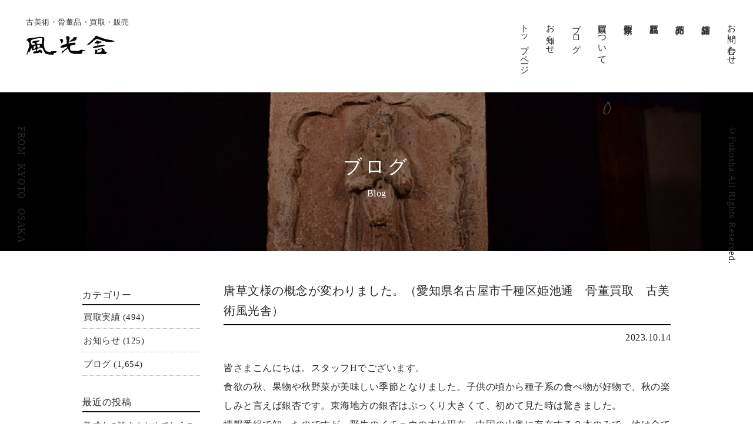

--- FILE ---
content_type: text/html; charset=UTF-8
request_url: https://fu-ko-sya.com/archives/14357
body_size: 69005
content:
<!doctype html>
<html lang="ja">

<head>
	<!-- Google Tag Manager -->
	<script>(function(w,d,s,l,i){w[l]=w[l]||[];w[l].push({'gtm.start':
	new Date().getTime(),event:'gtm.js'});var f=d.getElementsByTagName(s)[0],
	j=d.createElement(s),dl=l!='dataLayer'?'&l='+l:'';j.async=true;j.src=
	'https://www.googletagmanager.com/gtm.js?id='+i+dl;f.parentNode.insertBefore(j,f);
	})(window,document,'script','dataLayer','GTM-WP3MGDDW');</script>
	<!-- End Google Tag Manager -->

    <PageMap>
	<DataObject type="thumbnail">
		<Attribute name="src" value="https://fu-ko-sya.com/fukousya/wp-content/themes/fukousya/images/top_purchase03-2.jpg"/>
		<Attribute name="width" value="120"/>
		<Attribute name="height" value="120"/>
	</DataObject>
</PageMap>

    <meta charset="UTF-8">
    <meta http-equiv="Content-Type" content="text/html; charset=utf-8">
    <meta name="ROBOTS" content="ALL">

    <title>唐草文様の概念が変わりました。（愛知県名古屋市千種区姫池通 骨董買取 古美術風光舎） - 風光舎 | 愛知・名古屋での骨董古美術買取 三重 岐阜</title>
    <meta name="author" content="名古屋 風光舎" />
    <meta name="description"
        content="骨董品の買取りから販売まで風光舎にお任せ下さい。骨董品・古美術品の買取り・販売を行っております。掛軸・油絵・日本画・版画などの絵画、陶磁器・焼物・茶道具、彫刻作品、古道具、海外の作品など古美術・骨董品を幅広く買取させて頂きます。" />
    <meta name="keywords" content="古美術,骨董品,買取,アンティーク,名古屋,大阪,愛知,掛け軸,奈良,書画" />

    <meta name="format-detection" content="telephone=no">
    <meta name="viewport" content="width=device-width, maximum-scale=1.0" />

    <link href="https://fu-ko-sya.com/fukousya/wp-content/themes/fukousya/css/common.css" rel="stylesheet">
    <link href="https://fu-ko-sya.com/fukousya/wp-content/themes/fukousya/css/zdo_drawer_menu.css" rel="stylesheet">
    <link href="https://fu-ko-sya.com/fukousya/wp-content/themes/fukousya/css/animate.css" media="screen and (min-width: 769px)"
        rel="stylesheet">
    <link href="https://fu-ko-sya.com/fukousya/wp-content/themes/fukousya/css/swiper-bundle.min.css" rel="stylesheet">
    <link href="https://fu-ko-sya.com/fukousya/wp-content/themes/fukousya/css/contents.css?75445637653" rel="stylesheet">
    <link href="https://fu-ko-sya.com/fukousya/wp-content/themes/fukousya/css/contents_smt.css?12666663" media="screen and (max-width: 769px)"
        rel="stylesheet">
    <link href="https://fonts.googleapis.com/css?family=Noto+Serif+JP&display=swap" rel="stylesheet">

    <script src="https://ajax.googleapis.com/ajax/libs/jquery/2.2.4/jquery.min.js"></script>
        <!-- WordPressのjQueryを読み込ませない -->
    <script>
        $(function() {
            $('#loader').css('display', 'block');
            $(window).load(function() {
                var delaySpeed = 100;
                var fadeSpeed = 1000;
                $('#loader').each(function(i) {
                    $(this).delay(i * (delaySpeed)).fadeOut(1200);
                });
                $('#wrap').each(function(i) {
                    $(this).delay(i * (delaySpeed)).css({
                        display: 'block',
                        opacity: '0'
                    }).animate({
                        opacity: '1',
                        marginTop: '0px'
                    }, fadeSpeed);
                });
            });
        });
    </script>
    <!--[if lt IE 9]>
<script src="js/html5.js"></script>
<![endif]-->

    
		<!-- All in One SEO 4.5.8 - aioseo.com -->
		<meta name="description" content="皆さまこんにちは。スタッフHでございます。 食欲の秋、果物や秋野菜が美味しい季節となりました。子供の頃から種子" />
		<meta name="robots" content="max-image-preview:large" />
		<link rel="canonical" href="https://fu-ko-sya.com/archives/14357" />
		<meta name="generator" content="All in One SEO (AIOSEO) 4.5.8" />
		<meta property="og:locale" content="ja_JP" />
		<meta property="og:site_name" content="風光舎  |  愛知・名古屋での骨董古美術買取 三重 岐阜 - 愛知・名古屋 三重 岐阜での骨董古美術買取" />
		<meta property="og:type" content="article" />
		<meta property="og:title" content="唐草文様の概念が変わりました。（愛知県名古屋市千種区姫池通 骨董買取 古美術風光舎） - 風光舎 | 愛知・名古屋での骨董古美術買取 三重 岐阜" />
		<meta property="og:description" content="皆さまこんにちは。スタッフHでございます。 食欲の秋、果物や秋野菜が美味しい季節となりました。子供の頃から種子" />
		<meta property="og:url" content="https://fu-ko-sya.com/archives/14357" />
		<meta property="article:published_time" content="2023-10-14T05:27:25+00:00" />
		<meta property="article:modified_time" content="2023-10-14T06:03:33+00:00" />
		<meta name="twitter:card" content="summary" />
		<meta name="twitter:title" content="唐草文様の概念が変わりました。（愛知県名古屋市千種区姫池通 骨董買取 古美術風光舎） - 風光舎 | 愛知・名古屋での骨董古美術買取 三重 岐阜" />
		<meta name="twitter:description" content="皆さまこんにちは。スタッフHでございます。 食欲の秋、果物や秋野菜が美味しい季節となりました。子供の頃から種子" />
		<script type="application/ld+json" class="aioseo-schema">
			{"@context":"https:\/\/schema.org","@graph":[{"@type":"BlogPosting","@id":"https:\/\/fu-ko-sya.com\/archives\/14357#blogposting","name":"\u5510\u8349\u6587\u69d8\u306e\u6982\u5ff5\u304c\u5909\u308f\u308a\u307e\u3057\u305f\u3002\uff08\u611b\u77e5\u770c\u540d\u53e4\u5c4b\u5e02\u5343\u7a2e\u533a\u59eb\u6c60\u901a \u9aa8\u8463\u8cb7\u53d6 \u53e4\u7f8e\u8853\u98a8\u5149\u820e\uff09 - \u98a8\u5149\u820e | \u611b\u77e5\u30fb\u540d\u53e4\u5c4b\u3067\u306e\u9aa8\u8463\u53e4\u7f8e\u8853\u8cb7\u53d6 \u4e09\u91cd \u5c90\u961c","headline":"\u5510\u8349\u6587\u69d8\u306e\u6982\u5ff5\u304c\u5909\u308f\u308a\u307e\u3057\u305f\u3002\uff08\u611b\u77e5\u770c\u540d\u53e4\u5c4b\u5e02\u5343\u7a2e\u533a\u59eb\u6c60\u901a\u3000\u9aa8\u8463\u8cb7\u53d6\u3000\u53e4\u7f8e\u8853\u98a8\u5149\u820e\uff09","author":{"@id":"https:\/\/fu-ko-sya.com\/archives\/author\/fukosya#author"},"publisher":{"@id":"https:\/\/fu-ko-sya.com\/#organization"},"image":{"@type":"ImageObject","url":"https:\/\/fu-ko-sya.com\/fukousya\/wp-content\/uploads\/2023\/10\/IMG_9271.jpeg","@id":"https:\/\/fu-ko-sya.com\/archives\/14357\/#articleImage"},"datePublished":"2023-10-14T14:27:25+09:00","dateModified":"2023-10-14T15:03:33+09:00","inLanguage":"ja","mainEntityOfPage":{"@id":"https:\/\/fu-ko-sya.com\/archives\/14357#webpage"},"isPartOf":{"@id":"https:\/\/fu-ko-sya.com\/archives\/14357#webpage"},"articleSection":"\u30d6\u30ed\u30b0"},{"@type":"BreadcrumbList","@id":"https:\/\/fu-ko-sya.com\/archives\/14357#breadcrumblist","itemListElement":[{"@type":"ListItem","@id":"https:\/\/fu-ko-sya.com\/#listItem","position":1,"name":"\u5bb6"}]},{"@type":"Organization","@id":"https:\/\/fu-ko-sya.com\/#organization","name":"\u98a8\u5149\u820e | \u9aa8\u8463\u54c1\u30fb\u7f8e\u8853\u54c1\u306e\u8cb7\u53d6\u30fb\u8ca9\u58f2 | \u540d\u53e4\u5c4b","url":"https:\/\/fu-ko-sya.com\/"},{"@type":"Person","@id":"https:\/\/fu-ko-sya.com\/archives\/author\/fukosya#author","url":"https:\/\/fu-ko-sya.com\/archives\/author\/fukosya","name":"fukosya","image":{"@type":"ImageObject","@id":"https:\/\/fu-ko-sya.com\/archives\/14357#authorImage","url":"https:\/\/secure.gravatar.com\/avatar\/830859803b980b05ad60c47258c3762570d7d208e6dd8a328d94de15578883ec?s=96&d=mm&r=g","width":96,"height":96,"caption":"fukosya"}},{"@type":"WebPage","@id":"https:\/\/fu-ko-sya.com\/archives\/14357#webpage","url":"https:\/\/fu-ko-sya.com\/archives\/14357","name":"\u5510\u8349\u6587\u69d8\u306e\u6982\u5ff5\u304c\u5909\u308f\u308a\u307e\u3057\u305f\u3002\uff08\u611b\u77e5\u770c\u540d\u53e4\u5c4b\u5e02\u5343\u7a2e\u533a\u59eb\u6c60\u901a \u9aa8\u8463\u8cb7\u53d6 \u53e4\u7f8e\u8853\u98a8\u5149\u820e\uff09 - \u98a8\u5149\u820e | \u611b\u77e5\u30fb\u540d\u53e4\u5c4b\u3067\u306e\u9aa8\u8463\u53e4\u7f8e\u8853\u8cb7\u53d6 \u4e09\u91cd \u5c90\u961c","description":"\u7686\u3055\u307e\u3053\u3093\u306b\u3061\u306f\u3002\u30b9\u30bf\u30c3\u30d5H\u3067\u3054\u3056\u3044\u307e\u3059\u3002 \u98df\u6b32\u306e\u79cb\u3001\u679c\u7269\u3084\u79cb\u91ce\u83dc\u304c\u7f8e\u5473\u3057\u3044\u5b63\u7bc0\u3068\u306a\u308a\u307e\u3057\u305f\u3002\u5b50\u4f9b\u306e\u9803\u304b\u3089\u7a2e\u5b50","inLanguage":"ja","isPartOf":{"@id":"https:\/\/fu-ko-sya.com\/#website"},"breadcrumb":{"@id":"https:\/\/fu-ko-sya.com\/archives\/14357#breadcrumblist"},"author":{"@id":"https:\/\/fu-ko-sya.com\/archives\/author\/fukosya#author"},"creator":{"@id":"https:\/\/fu-ko-sya.com\/archives\/author\/fukosya#author"},"datePublished":"2023-10-14T14:27:25+09:00","dateModified":"2023-10-14T15:03:33+09:00"},{"@type":"WebSite","@id":"https:\/\/fu-ko-sya.com\/#website","url":"https:\/\/fu-ko-sya.com\/","name":"\u98a8\u5149\u820e  |  \u611b\u77e5\u30fb\u540d\u53e4\u5c4b\u3067\u306e\u9aa8\u8463\u53e4\u7f8e\u8853\u8cb7\u53d6 \u4e09\u91cd \u5c90\u961c","description":"\u611b\u77e5\u30fb\u540d\u53e4\u5c4b \u4e09\u91cd \u5c90\u961c\u3067\u306e\u9aa8\u8463\u53e4\u7f8e\u8853\u8cb7\u53d6","inLanguage":"ja","publisher":{"@id":"https:\/\/fu-ko-sya.com\/#organization"}}]}
		</script>
		<!-- All in One SEO -->

<link rel='dns-prefetch' href='//fonts.googleapis.com' />
<link rel="alternate" type="application/rss+xml" title="風光舎  |  愛知・名古屋での骨董古美術買取 三重 岐阜 &raquo; フィード" href="https://fu-ko-sya.com/feed" />
<link rel="alternate" type="application/rss+xml" title="風光舎  |  愛知・名古屋での骨董古美術買取 三重 岐阜 &raquo; コメントフィード" href="https://fu-ko-sya.com/comments/feed" />
<link rel="alternate" type="application/rss+xml" title="風光舎  |  愛知・名古屋での骨董古美術買取 三重 岐阜 &raquo; 唐草文様の概念が変わりました。（愛知県名古屋市千種区姫池通　骨董買取　古美術風光舎） のコメントのフィード" href="https://fu-ko-sya.com/archives/14357/feed" />
<link rel="alternate" title="oEmbed (JSON)" type="application/json+oembed" href="https://fu-ko-sya.com/wp-json/oembed/1.0/embed?url=https%3A%2F%2Ffu-ko-sya.com%2Farchives%2F14357" />
<link rel="alternate" title="oEmbed (XML)" type="text/xml+oembed" href="https://fu-ko-sya.com/wp-json/oembed/1.0/embed?url=https%3A%2F%2Ffu-ko-sya.com%2Farchives%2F14357&#038;format=xml" />
<style id='wp-img-auto-sizes-contain-inline-css' type='text/css'>
img:is([sizes=auto i],[sizes^="auto," i]){contain-intrinsic-size:3000px 1500px}
/*# sourceURL=wp-img-auto-sizes-contain-inline-css */
</style>
<style id='wp-emoji-styles-inline-css' type='text/css'>

	img.wp-smiley, img.emoji {
		display: inline !important;
		border: none !important;
		box-shadow: none !important;
		height: 1em !important;
		width: 1em !important;
		margin: 0 0.07em !important;
		vertical-align: -0.1em !important;
		background: none !important;
		padding: 0 !important;
	}
/*# sourceURL=wp-emoji-styles-inline-css */
</style>
<style id='wp-block-library-inline-css' type='text/css'>
:root{--wp-block-synced-color:#7a00df;--wp-block-synced-color--rgb:122,0,223;--wp-bound-block-color:var(--wp-block-synced-color);--wp-editor-canvas-background:#ddd;--wp-admin-theme-color:#007cba;--wp-admin-theme-color--rgb:0,124,186;--wp-admin-theme-color-darker-10:#006ba1;--wp-admin-theme-color-darker-10--rgb:0,107,160.5;--wp-admin-theme-color-darker-20:#005a87;--wp-admin-theme-color-darker-20--rgb:0,90,135;--wp-admin-border-width-focus:2px}@media (min-resolution:192dpi){:root{--wp-admin-border-width-focus:1.5px}}.wp-element-button{cursor:pointer}:root .has-very-light-gray-background-color{background-color:#eee}:root .has-very-dark-gray-background-color{background-color:#313131}:root .has-very-light-gray-color{color:#eee}:root .has-very-dark-gray-color{color:#313131}:root .has-vivid-green-cyan-to-vivid-cyan-blue-gradient-background{background:linear-gradient(135deg,#00d084,#0693e3)}:root .has-purple-crush-gradient-background{background:linear-gradient(135deg,#34e2e4,#4721fb 50%,#ab1dfe)}:root .has-hazy-dawn-gradient-background{background:linear-gradient(135deg,#faaca8,#dad0ec)}:root .has-subdued-olive-gradient-background{background:linear-gradient(135deg,#fafae1,#67a671)}:root .has-atomic-cream-gradient-background{background:linear-gradient(135deg,#fdd79a,#004a59)}:root .has-nightshade-gradient-background{background:linear-gradient(135deg,#330968,#31cdcf)}:root .has-midnight-gradient-background{background:linear-gradient(135deg,#020381,#2874fc)}:root{--wp--preset--font-size--normal:16px;--wp--preset--font-size--huge:42px}.has-regular-font-size{font-size:1em}.has-larger-font-size{font-size:2.625em}.has-normal-font-size{font-size:var(--wp--preset--font-size--normal)}.has-huge-font-size{font-size:var(--wp--preset--font-size--huge)}.has-text-align-center{text-align:center}.has-text-align-left{text-align:left}.has-text-align-right{text-align:right}.has-fit-text{white-space:nowrap!important}#end-resizable-editor-section{display:none}.aligncenter{clear:both}.items-justified-left{justify-content:flex-start}.items-justified-center{justify-content:center}.items-justified-right{justify-content:flex-end}.items-justified-space-between{justify-content:space-between}.screen-reader-text{border:0;clip-path:inset(50%);height:1px;margin:-1px;overflow:hidden;padding:0;position:absolute;width:1px;word-wrap:normal!important}.screen-reader-text:focus{background-color:#ddd;clip-path:none;color:#444;display:block;font-size:1em;height:auto;left:5px;line-height:normal;padding:15px 23px 14px;text-decoration:none;top:5px;width:auto;z-index:100000}html :where(.has-border-color){border-style:solid}html :where([style*=border-top-color]){border-top-style:solid}html :where([style*=border-right-color]){border-right-style:solid}html :where([style*=border-bottom-color]){border-bottom-style:solid}html :where([style*=border-left-color]){border-left-style:solid}html :where([style*=border-width]){border-style:solid}html :where([style*=border-top-width]){border-top-style:solid}html :where([style*=border-right-width]){border-right-style:solid}html :where([style*=border-bottom-width]){border-bottom-style:solid}html :where([style*=border-left-width]){border-left-style:solid}html :where(img[class*=wp-image-]){height:auto;max-width:100%}:where(figure){margin:0 0 1em}html :where(.is-position-sticky){--wp-admin--admin-bar--position-offset:var(--wp-admin--admin-bar--height,0px)}@media screen and (max-width:600px){html :where(.is-position-sticky){--wp-admin--admin-bar--position-offset:0px}}

/*# sourceURL=wp-block-library-inline-css */
</style><style id='global-styles-inline-css' type='text/css'>
:root{--wp--preset--aspect-ratio--square: 1;--wp--preset--aspect-ratio--4-3: 4/3;--wp--preset--aspect-ratio--3-4: 3/4;--wp--preset--aspect-ratio--3-2: 3/2;--wp--preset--aspect-ratio--2-3: 2/3;--wp--preset--aspect-ratio--16-9: 16/9;--wp--preset--aspect-ratio--9-16: 9/16;--wp--preset--color--black: #000000;--wp--preset--color--cyan-bluish-gray: #abb8c3;--wp--preset--color--white: #ffffff;--wp--preset--color--pale-pink: #f78da7;--wp--preset--color--vivid-red: #cf2e2e;--wp--preset--color--luminous-vivid-orange: #ff6900;--wp--preset--color--luminous-vivid-amber: #fcb900;--wp--preset--color--light-green-cyan: #7bdcb5;--wp--preset--color--vivid-green-cyan: #00d084;--wp--preset--color--pale-cyan-blue: #8ed1fc;--wp--preset--color--vivid-cyan-blue: #0693e3;--wp--preset--color--vivid-purple: #9b51e0;--wp--preset--gradient--vivid-cyan-blue-to-vivid-purple: linear-gradient(135deg,rgb(6,147,227) 0%,rgb(155,81,224) 100%);--wp--preset--gradient--light-green-cyan-to-vivid-green-cyan: linear-gradient(135deg,rgb(122,220,180) 0%,rgb(0,208,130) 100%);--wp--preset--gradient--luminous-vivid-amber-to-luminous-vivid-orange: linear-gradient(135deg,rgb(252,185,0) 0%,rgb(255,105,0) 100%);--wp--preset--gradient--luminous-vivid-orange-to-vivid-red: linear-gradient(135deg,rgb(255,105,0) 0%,rgb(207,46,46) 100%);--wp--preset--gradient--very-light-gray-to-cyan-bluish-gray: linear-gradient(135deg,rgb(238,238,238) 0%,rgb(169,184,195) 100%);--wp--preset--gradient--cool-to-warm-spectrum: linear-gradient(135deg,rgb(74,234,220) 0%,rgb(151,120,209) 20%,rgb(207,42,186) 40%,rgb(238,44,130) 60%,rgb(251,105,98) 80%,rgb(254,248,76) 100%);--wp--preset--gradient--blush-light-purple: linear-gradient(135deg,rgb(255,206,236) 0%,rgb(152,150,240) 100%);--wp--preset--gradient--blush-bordeaux: linear-gradient(135deg,rgb(254,205,165) 0%,rgb(254,45,45) 50%,rgb(107,0,62) 100%);--wp--preset--gradient--luminous-dusk: linear-gradient(135deg,rgb(255,203,112) 0%,rgb(199,81,192) 50%,rgb(65,88,208) 100%);--wp--preset--gradient--pale-ocean: linear-gradient(135deg,rgb(255,245,203) 0%,rgb(182,227,212) 50%,rgb(51,167,181) 100%);--wp--preset--gradient--electric-grass: linear-gradient(135deg,rgb(202,248,128) 0%,rgb(113,206,126) 100%);--wp--preset--gradient--midnight: linear-gradient(135deg,rgb(2,3,129) 0%,rgb(40,116,252) 100%);--wp--preset--font-size--small: 13px;--wp--preset--font-size--medium: 20px;--wp--preset--font-size--large: 36px;--wp--preset--font-size--x-large: 42px;--wp--preset--spacing--20: 0.44rem;--wp--preset--spacing--30: 0.67rem;--wp--preset--spacing--40: 1rem;--wp--preset--spacing--50: 1.5rem;--wp--preset--spacing--60: 2.25rem;--wp--preset--spacing--70: 3.38rem;--wp--preset--spacing--80: 5.06rem;--wp--preset--shadow--natural: 6px 6px 9px rgba(0, 0, 0, 0.2);--wp--preset--shadow--deep: 12px 12px 50px rgba(0, 0, 0, 0.4);--wp--preset--shadow--sharp: 6px 6px 0px rgba(0, 0, 0, 0.2);--wp--preset--shadow--outlined: 6px 6px 0px -3px rgb(255, 255, 255), 6px 6px rgb(0, 0, 0);--wp--preset--shadow--crisp: 6px 6px 0px rgb(0, 0, 0);}:where(.is-layout-flex){gap: 0.5em;}:where(.is-layout-grid){gap: 0.5em;}body .is-layout-flex{display: flex;}.is-layout-flex{flex-wrap: wrap;align-items: center;}.is-layout-flex > :is(*, div){margin: 0;}body .is-layout-grid{display: grid;}.is-layout-grid > :is(*, div){margin: 0;}:where(.wp-block-columns.is-layout-flex){gap: 2em;}:where(.wp-block-columns.is-layout-grid){gap: 2em;}:where(.wp-block-post-template.is-layout-flex){gap: 1.25em;}:where(.wp-block-post-template.is-layout-grid){gap: 1.25em;}.has-black-color{color: var(--wp--preset--color--black) !important;}.has-cyan-bluish-gray-color{color: var(--wp--preset--color--cyan-bluish-gray) !important;}.has-white-color{color: var(--wp--preset--color--white) !important;}.has-pale-pink-color{color: var(--wp--preset--color--pale-pink) !important;}.has-vivid-red-color{color: var(--wp--preset--color--vivid-red) !important;}.has-luminous-vivid-orange-color{color: var(--wp--preset--color--luminous-vivid-orange) !important;}.has-luminous-vivid-amber-color{color: var(--wp--preset--color--luminous-vivid-amber) !important;}.has-light-green-cyan-color{color: var(--wp--preset--color--light-green-cyan) !important;}.has-vivid-green-cyan-color{color: var(--wp--preset--color--vivid-green-cyan) !important;}.has-pale-cyan-blue-color{color: var(--wp--preset--color--pale-cyan-blue) !important;}.has-vivid-cyan-blue-color{color: var(--wp--preset--color--vivid-cyan-blue) !important;}.has-vivid-purple-color{color: var(--wp--preset--color--vivid-purple) !important;}.has-black-background-color{background-color: var(--wp--preset--color--black) !important;}.has-cyan-bluish-gray-background-color{background-color: var(--wp--preset--color--cyan-bluish-gray) !important;}.has-white-background-color{background-color: var(--wp--preset--color--white) !important;}.has-pale-pink-background-color{background-color: var(--wp--preset--color--pale-pink) !important;}.has-vivid-red-background-color{background-color: var(--wp--preset--color--vivid-red) !important;}.has-luminous-vivid-orange-background-color{background-color: var(--wp--preset--color--luminous-vivid-orange) !important;}.has-luminous-vivid-amber-background-color{background-color: var(--wp--preset--color--luminous-vivid-amber) !important;}.has-light-green-cyan-background-color{background-color: var(--wp--preset--color--light-green-cyan) !important;}.has-vivid-green-cyan-background-color{background-color: var(--wp--preset--color--vivid-green-cyan) !important;}.has-pale-cyan-blue-background-color{background-color: var(--wp--preset--color--pale-cyan-blue) !important;}.has-vivid-cyan-blue-background-color{background-color: var(--wp--preset--color--vivid-cyan-blue) !important;}.has-vivid-purple-background-color{background-color: var(--wp--preset--color--vivid-purple) !important;}.has-black-border-color{border-color: var(--wp--preset--color--black) !important;}.has-cyan-bluish-gray-border-color{border-color: var(--wp--preset--color--cyan-bluish-gray) !important;}.has-white-border-color{border-color: var(--wp--preset--color--white) !important;}.has-pale-pink-border-color{border-color: var(--wp--preset--color--pale-pink) !important;}.has-vivid-red-border-color{border-color: var(--wp--preset--color--vivid-red) !important;}.has-luminous-vivid-orange-border-color{border-color: var(--wp--preset--color--luminous-vivid-orange) !important;}.has-luminous-vivid-amber-border-color{border-color: var(--wp--preset--color--luminous-vivid-amber) !important;}.has-light-green-cyan-border-color{border-color: var(--wp--preset--color--light-green-cyan) !important;}.has-vivid-green-cyan-border-color{border-color: var(--wp--preset--color--vivid-green-cyan) !important;}.has-pale-cyan-blue-border-color{border-color: var(--wp--preset--color--pale-cyan-blue) !important;}.has-vivid-cyan-blue-border-color{border-color: var(--wp--preset--color--vivid-cyan-blue) !important;}.has-vivid-purple-border-color{border-color: var(--wp--preset--color--vivid-purple) !important;}.has-vivid-cyan-blue-to-vivid-purple-gradient-background{background: var(--wp--preset--gradient--vivid-cyan-blue-to-vivid-purple) !important;}.has-light-green-cyan-to-vivid-green-cyan-gradient-background{background: var(--wp--preset--gradient--light-green-cyan-to-vivid-green-cyan) !important;}.has-luminous-vivid-amber-to-luminous-vivid-orange-gradient-background{background: var(--wp--preset--gradient--luminous-vivid-amber-to-luminous-vivid-orange) !important;}.has-luminous-vivid-orange-to-vivid-red-gradient-background{background: var(--wp--preset--gradient--luminous-vivid-orange-to-vivid-red) !important;}.has-very-light-gray-to-cyan-bluish-gray-gradient-background{background: var(--wp--preset--gradient--very-light-gray-to-cyan-bluish-gray) !important;}.has-cool-to-warm-spectrum-gradient-background{background: var(--wp--preset--gradient--cool-to-warm-spectrum) !important;}.has-blush-light-purple-gradient-background{background: var(--wp--preset--gradient--blush-light-purple) !important;}.has-blush-bordeaux-gradient-background{background: var(--wp--preset--gradient--blush-bordeaux) !important;}.has-luminous-dusk-gradient-background{background: var(--wp--preset--gradient--luminous-dusk) !important;}.has-pale-ocean-gradient-background{background: var(--wp--preset--gradient--pale-ocean) !important;}.has-electric-grass-gradient-background{background: var(--wp--preset--gradient--electric-grass) !important;}.has-midnight-gradient-background{background: var(--wp--preset--gradient--midnight) !important;}.has-small-font-size{font-size: var(--wp--preset--font-size--small) !important;}.has-medium-font-size{font-size: var(--wp--preset--font-size--medium) !important;}.has-large-font-size{font-size: var(--wp--preset--font-size--large) !important;}.has-x-large-font-size{font-size: var(--wp--preset--font-size--x-large) !important;}
/*# sourceURL=global-styles-inline-css */
</style>

<style id='classic-theme-styles-inline-css' type='text/css'>
/*! This file is auto-generated */
.wp-block-button__link{color:#fff;background-color:#32373c;border-radius:9999px;box-shadow:none;text-decoration:none;padding:calc(.667em + 2px) calc(1.333em + 2px);font-size:1.125em}.wp-block-file__button{background:#32373c;color:#fff;text-decoration:none}
/*# sourceURL=/wp-includes/css/classic-themes.min.css */
</style>
<link rel='stylesheet' id='wp-pagenavi-css' href='https://fu-ko-sya.com/fukousya/wp-content/plugins/wp-pagenavi/pagenavi-css.css?ver=2.70' type='text/css' media='all' />
<link rel='stylesheet' id='twentyfourteen-lato-css' href='//fonts.googleapis.com/css?family=Lato%3A300%2C400%2C700%2C900%2C300italic%2C400italic%2C700italic' type='text/css' media='all' />
<link rel='stylesheet' id='genericons-css' href='https://fu-ko-sya.com/fukousya/wp-content/themes/fukousya/genericons/genericons.css?ver=3.0.2' type='text/css' media='all' />
<link rel='stylesheet' id='twentyfourteen-style-css' href='https://fu-ko-sya.com/fukousya/wp-content/themes/fukousya/style.css?ver=6.9' type='text/css' media='all' />
<link rel="https://api.w.org/" href="https://fu-ko-sya.com/wp-json/" /><link rel="alternate" title="JSON" type="application/json" href="https://fu-ko-sya.com/wp-json/wp/v2/posts/14357" /><link rel="EditURI" type="application/rsd+xml" title="RSD" href="https://fu-ko-sya.com/fukousya/xmlrpc.php?rsd" />
<meta name="generator" content="WordPress 6.9" />
<link rel='shortlink' href='https://fu-ko-sya.com/?p=14357' />

</head>

<body class="page--filtering">
	<!-- Google Tag Manager (noscript) -->
	<noscript><iframe src="https://www.googletagmanager.com/ns.html?id=GTM-WP3MGDDW"
	height="0" width="0" style="display:none;visibility:hidden"></iframe></noscript>
	<!-- End Google Tag Manager (noscript) -->
    <div id="loader">
        <div class="sk-cube-grid">
            <div class="sk-cube sk-cube1"></div>
            <div class="sk-cube sk-cube2"></div>
            <div class="sk-cube sk-cube3"></div>
            <div class="sk-cube sk-cube4"></div>
            <div class="sk-cube sk-cube5"></div>
            <div class="sk-cube sk-cube6"></div>
            <div class="sk-cube sk-cube7"></div>
            <div class="sk-cube sk-cube8"></div>
            <div class="sk-cube sk-cube9"></div>
        </div>
    </div>

    <div id="wrap">

        <div class="zdo_drawer_menu">
            <!--
		Copyright 2018 Zarigani Design Office.
		Released under the MIT license
		https://github.com/zarigani-design-office/drawer_menu/blob/master/index.html
		-->
            <div class="zdo_drawer_bg"></div>
            <button type="button" class="zdo_drawer_button">
                <span class="zdo_drawer_bar zdo_drawer_bar1"></span>
                <span class="zdo_drawer_bar zdo_drawer_bar2"></span>
                <span class="zdo_drawer_bar zdo_drawer_bar3"></span>
            </button>
            <div class="ac acmenu switch">
                <nav class="zdo_drawer_nav_wrapper">
                    <ul class="zdo_drawer_nav">
                        <li><a href="https://fu-ko-sya.com/">トップページ</a></li>
                        <li><a href="https://fu-ko-sya.com/archives/category/info">お知らせ</a></li>
                        <li><a href="https://fu-ko-sya.com/archives/category/blog">ブログ</a></li>
                        <li><a href="https://fu-ko-sya.com/purchase">買取について</a></li>
                        <li><a href="https://fu-ko-sya.com/writer">買取作家</a></li>
                        <li><a href="https://fu-ko-sya.com/purchased-items">買取品目</a></li>
                        <li><a href="https://fu-ko-sya.com/archives/products">商品紹介</a></li>
                        <li><a href="https://fu-ko-sya.com/shop">店舗紹介</a></li>
                        <li><a href="https://fu-ko-sya.com/contact">お問い合わせ</a></li>
                    </ul>
                </nav>
            </div><!-- acmenu -->
        </div><!-- zdo_drawer_menu -->

        <header id="header">
            <div class="logo">
                <a href="https://fu-ko-sya.com/">
                    <h1>古美術・骨董品・買取・販売</h1>
                    <h2><img src="https://fu-ko-sya.com/fukousya/wp-content/themes/fukousya/images/logo.png"
                            srcset="https://fu-ko-sya.com/fukousya/wp-content/themes/fukousya/images/logo.png 1x,https://fu-ko-sya.com/fukousya/wp-content/themes/fukousya/images/logo@2x.png 2x"
                            alt="名古屋 風光舎"></h2>
                </a>
            </div>
            <ul class="navi">
                <li><a href="https://fu-ko-sya.com/">トップページ</a></li>
                <li><a href="https://fu-ko-sya.com/archives/category/info">お知らせ</a></li>
                <li><a href="https://fu-ko-sya.com/archives/category/blog">ブログ</a></li>
                <li><a href="https://fu-ko-sya.com/purchase">買取について</a></li>
                <li><a href="https://fu-ko-sya.com/writer">買取作家</a></li>
                <li><a href="https://fu-ko-sya.com/purchased-items">買取品目</a></li>
                <li><a href="https://fu-ko-sya.com/archives/products">商品紹介</a></li>
                <li><a href="https://fu-ko-sya.com/shop">店舗紹介</a></li>
                <li><a href="https://fu-ko-sya.com/contact">お問い合わせ</a></li>
            </ul>
        </header>
<div class="header_ttl_bg2 header_blog">
	<div class="header_ttl">
		<h2>ブログ</h2>
		<p>Blog</p>
	</div>
</div>



<div id="contents-area">

	<p class="side_copy">FROM<span>KYOTO</span>OSAKA</p>
	<p class="side_copyright">©Fukosha All Rights Reserved.</p>

<div class="right">


			
<div class="entry-contents-area">
<article id="post-14357" class="post-14357 post type-post status-publish format-standard hentry category-blog">
	
	<header class="entry-header">
				
		<h1 class="entry-title">唐草文様の概念が変わりました。（愛知県名古屋市千種区姫池通　骨董買取　古美術風光舎）</h1>
		
		
	</header><!-- .entry-header -->
    <p class="date-color">2023.10.14</p>

		<div class="entry-content">
		<p>皆さまこんにちは。スタッフHでございます。</p>
<p>食欲の秋、果物や秋野菜が美味しい季節となりました。子供の頃から種子系の食べ物が好物で、秋の楽しみと言えば銀杏です。東海地方の銀杏はぷっくり大きくて、初めて見た時は驚きました。</p>
<p>情報番組で知ったのですが、野生のイチョウの木は現在、中国の山奥に存在する２本のみで、他は全て人の手で植えられたものだとか。生き延びてくれて良かったです。</p>
<p>&nbsp;</p>
<p>さて本日は、「唐草文様」について調べてみました。恥ずかしながら風呂敷の模様ぐらいしか思い浮かばない私でしたが、こちらの器のデザインが唐草模様だと聞いて興味を持ちました。（唐草文様とは、唐草という植物があるわけでなく、葉や茎やつるが伸びたり絡んだりした形を図案化した文様をいいます。）</p>
<p>&nbsp;</p>
<p>&nbsp;</p>
<p><img fetchpriority="high" decoding="async" class="size-medium wp-image-14360 aligncenter" src="https://fu-ko-sya.com/fukousya/wp-content/uploads/2023/10/IMG_9271-225x300.jpeg" alt="" width="225" height="300" srcset="https://fu-ko-sya.com/fukousya/wp-content/uploads/2023/10/IMG_9271-225x300.jpeg 225w, https://fu-ko-sya.com/fukousya/wp-content/uploads/2023/10/IMG_9271-768x1024.jpeg 768w, https://fu-ko-sya.com/fukousya/wp-content/uploads/2023/10/IMG_9271-1152x1536.jpeg 1152w, https://fu-ko-sya.com/fukousya/wp-content/uploads/2023/10/IMG_9271-1536x2048.jpeg 1536w, https://fu-ko-sya.com/fukousya/wp-content/uploads/2023/10/IMG_9271-scaled.jpeg 1920w" sizes="(max-width: 225px) 100vw, 225px" /></p>
<p>&nbsp;</p>
<p>&nbsp;</p>
<p>&nbsp;</p>
<p>文様の種類としては「微塵花（はな）唐草」と呼ばれ、陶磁器のみに描かれる唐草文様だそうです。唐草の小さな葉の部分が器全体に敷き詰められ、その中に小花が点々と散りばめられています。</p>
<p>陶磁器のみに描かれる唐草文様としては他に「蛸唐草文様」があります。つる草の茎や葉が絡み合ったように描かれ、渦上に巻いた蔓（つる）が蛸の足の吸盤を思わせることから、俗に蛸唐草と呼ばれています。蔓は生命力が強く途切れることなく伸びていくことから「繁栄・長寿」の意味があり、縁起のいい文様です。</p>
<p>&nbsp;</p>
<p>&nbsp;</p>
<p>&nbsp;</p>
<p><img decoding="async" class="size-medium wp-image-14361 aligncenter" src="https://fu-ko-sya.com/fukousya/wp-content/uploads/2023/10/IMG_9259-225x300.jpeg" alt="" width="225" height="300" srcset="https://fu-ko-sya.com/fukousya/wp-content/uploads/2023/10/IMG_9259-225x300.jpeg 225w, https://fu-ko-sya.com/fukousya/wp-content/uploads/2023/10/IMG_9259-768x1024.jpeg 768w, https://fu-ko-sya.com/fukousya/wp-content/uploads/2023/10/IMG_9259-1152x1536.jpeg 1152w, https://fu-ko-sya.com/fukousya/wp-content/uploads/2023/10/IMG_9259-1536x2048.jpeg 1536w, https://fu-ko-sya.com/fukousya/wp-content/uploads/2023/10/IMG_9259-scaled.jpeg 1920w" sizes="(max-width: 225px) 100vw, 225px" /></p>
<p>&nbsp;</p>
<p>&nbsp;</p>
<p>&nbsp;</p>
<p><img decoding="async" class="size-medium wp-image-14372 aligncenter" src="https://fu-ko-sya.com/fukousya/wp-content/uploads/2023/10/IMG_9255-225x300.jpeg" alt="" width="225" height="300" srcset="https://fu-ko-sya.com/fukousya/wp-content/uploads/2023/10/IMG_9255-225x300.jpeg 225w, https://fu-ko-sya.com/fukousya/wp-content/uploads/2023/10/IMG_9255-768x1024.jpeg 768w, https://fu-ko-sya.com/fukousya/wp-content/uploads/2023/10/IMG_9255-1152x1536.jpeg 1152w, https://fu-ko-sya.com/fukousya/wp-content/uploads/2023/10/IMG_9255-1536x2048.jpeg 1536w, https://fu-ko-sya.com/fukousya/wp-content/uploads/2023/10/IMG_9255-scaled.jpeg 1920w" sizes="(max-width: 225px) 100vw, 225px" /></p>
<p>&nbsp;</p>
<p>&nbsp;</p>
<p>&nbsp;</p>
<p>蛸唐草文様や微塵花唐草は手描きの風合いが強く、温かみと味わいがあり眺めているとほっこりします。無謀にも自分でもちょっと描いてみたい衝動に駆られます。</p>
<p>唐草文様はテキスタイルや建造物の装飾模様として時代や文化を問わず広がり、進化を続け現在も人々に親しまれています。起源は古代エジプトのロータス（睡蓮）が始まりだといわれ、ロータスの帯状文様が古代ギリシャで優美な線を持ったパルメット唐草に発展し、壺絵などの装飾や建築装飾に頻繁に用いられるようになったとのこと。</p>
<p>ギリシャで唐草文様が誕生してから５００～６００年後にシルクロートを通って中国に伝来しました。唐時代になると華やかな時代を写し、牡丹唐草や宝相華（ほうそうげ）唐草が登場します。宝相華という架空の花と組み合わされた唐草文様で、とても華やかで優美な文様です。</p>
<p>&nbsp;</p>
<p>中国から日本へは古墳時代の末期には伝播していたと考えられ、その後主に仏教美術の装飾文様として広まりました。日本名の「唐草文様」とは、「中国伝来の植物文様」、または「外国から来た文様」という意味だそうです。</p>
<p>高松塚古墳などからも出土している「海獣葡萄（ぶどう）鏡」の葡萄の文様が唐草になっています。葡萄は石榴（ザクロ）とならんで豊穣のシンボルとされ、中央アジア等で古くから聖なる果物として尊ばれたそうです。</p>
<p>日本では「唐草のみ」のものと「花と唐草が組み合わさったもの」があり、宝相華唐草として有名な平等院阿弥陀堂の鳳凰堂の装飾が有名だそうです。訪れたことがあるのですが、次回はじっくり拝見したいと思います。</p>
<p>唐草文様は着物や帯、茶道の仕覆や帛紗（ふくさ）、雛道具や大名道具にも多く見受けられ広く愛されていました。次第に図案化が進み、葉にあたる部分などは簡略化されていきました。それが私の知っている風呂敷の唐草文様なのですね。ヨーロッパにおけるユリやチューリップなどを用いたエレガントな雰囲気が強い唐草文様とは随分とイメージが異なっていったようです。</p>
<p>英語では唐草模様を「アラベスク」といい、意味は「アラビア風の装飾模様」で、他にもピアノの曲やバレエの演目としても知られています。音楽では装飾的で技巧的な音型をちりばめた幻想的な作品と位置付けられているそうです。</p>
<p>&nbsp;</p>
<p>私の中で「唐草模様」の世界がかなり広がりました。ちなみにラーメン屋さんの角張った渦巻模様も唐草文様のひとつだそうです。これから至る所に唐草文様が見えてくることでしょう。楽しみです。</p>
<p>&nbsp;</p>
<p>&nbsp;</p>
<p><img loading="lazy" decoding="async" class="size-medium wp-image-14365 aligncenter" src="https://fu-ko-sya.com/fukousya/wp-content/uploads/2023/10/IMG_9261-1-225x300.jpeg" alt="" width="225" height="300" srcset="https://fu-ko-sya.com/fukousya/wp-content/uploads/2023/10/IMG_9261-1-225x300.jpeg 225w, https://fu-ko-sya.com/fukousya/wp-content/uploads/2023/10/IMG_9261-1-768x1024.jpeg 768w, https://fu-ko-sya.com/fukousya/wp-content/uploads/2023/10/IMG_9261-1-1152x1536.jpeg 1152w, https://fu-ko-sya.com/fukousya/wp-content/uploads/2023/10/IMG_9261-1-1536x2048.jpeg 1536w, https://fu-ko-sya.com/fukousya/wp-content/uploads/2023/10/IMG_9261-1-scaled.jpeg 1920w" sizes="auto, (max-width: 225px) 100vw, 225px" /></p>
<p>&nbsp;</p>
<p>&nbsp;</p>
<p>それでは、またお会いしましょう。</p>
<p>&nbsp;</p>
<p>&nbsp;</p>
<p>Hello everyone. This is Staff H.</p>
<p>Autumn is the season of appetite, and fruits and autumn vegetables are delicious. Ever since I was a child, I have been fond of seed-based foods, and one of my favorite autumn delicacies is ginkgo nuts. Ginkgo trees in the Tokai region are plump and big, and I was surprised when I saw them for the first time.</p>
<p>I learned from an information program that there are currently only two wild ginkgo trees existing deep in the mountains of China, and all the others were planted by human hands. I am glad they survived.</p>
<p>&nbsp;</p>
<p>Now today, I looked up &#8220;arabesque patterns. I am ashamed to admit that the only pattern that came to mind was that of furoshiki (wrapping cloth), but I was surprised to hear that this vessel&#8217;s design was an arabesque pattern. (An arabesque pattern does not mean that there is a plant called &#8220;arabesque,&#8221; but rather a pattern that is designed with leaves, stems, and vines growing and twining around each other.)</p>
<p>The type of arabesque pattern is called &#8220;fine flower arabesque,&#8221; and is said to be an arabesque pattern that is depicted only on ceramics. The small leaves of the arabesque are spread over the entire vessel, and small flowers are scattered among them.</p>
<p>Another arabesque pattern depicted only on ceramics is the &#8220;octopus arabesque pattern. It is commonly called &#8220;octopus arabesque&#8221; because the intertwining stems and leaves of the vine are depicted, and the whorled vines remind one of the suckers on the legs of an octopus. The vine&#8217;s strong vitality and uninterrupted growth give it the meaning of &#8220;prosperity and longevity,&#8221; making it an auspicious design.</p>
<p>The octopus arabesque pattern and the flower arabesque pattern have a strong hand-painted texture, which gives them a warmth and flavor that makes you feel relaxed when you look at them. I am tempted to write some of these patterns myself.</p>
<p>The arabesque pattern has spread throughout time and cultures as a decorative pattern for textiles and buildings, and it continues to evolve and become popular even today. The origin of the arabesque pattern is said to be the lotus (water lilies) of ancient Egypt. The lotus band pattern developed into the Palmetto arabesque with graceful lines in ancient Greece, and it was frequently used for decorations such as vase painting and architectural decorations.</p>
<p>Five to six hundred years after the arabesque pattern was born in Greece, it was introduced to China via the Silk Route. In the Tang dynasty, peony arabesques and hosoge arabesques appeared, copying the glamorous era. These arabesque patterns combined with the imaginary flower called hosoge are very gorgeous and graceful.</p>
<p>It is thought to have spread from China to Japan by the end of the Kofun period, and later spread mainly as a decorative pattern in Buddhist art. The Japanese name &#8220;arabesque pattern&#8221; means &#8220;plant pattern from China&#8221; or &#8220;pattern from abroad.</p>
<p>The arabesque pattern on the &#8220;Grape and Sea Beast Mirror,&#8221; which has been excavated from the Takamatsuzuka burial mound and other sites, is based on the grape design. Grapes, along with pomegranates, are considered a symbol of fertility and have long been revered as a sacred fruit in Central Asia and elsewhere.</p>
<p>In Japan, there are two types of arabesques: arabesque only and arabesque combined with flowers. I have visited there and would like to take a closer look next time.</p>
<p>&nbsp;</p>
<p>In English, the arabesque pattern is called &#8220;arabesque,&#8221; meaning &#8220;Arabian-style decorative pattern,&#8221; and is also known as a piano piece and ballet performance. In music, it is said that it is positioned as a fantastical piece with decorative and technical sound patterns.</p>
<p>&nbsp;</p>
<p>The world of &#8220;Arabesque Pattern&#8221; has expanded considerably in my mind. Incidentally, the angular spiral pattern of ramen shops is also said to be one of the arabesque patterns. I am sure we will see arabesque patterns everywhere from now on. I am looking forward to it.</p>
<p>&nbsp;</p>
<p>See you again soon.</p>
<p>&nbsp;</p>
<p>&nbsp;</p>
<p>＊＊＊＊＊＊＊＊＊＊＊＊＊＊＊＊＊＊＊</p>
<p>&nbsp;</p>
<p>&nbsp;</p>
<p>ご実家の整理やお片付けなどをされている方のご相談などが多くございます。</p>
<p>お片付けなどくれぐれもご無理のないようになさってくださいませ。</p>
<p>風光舎では古美術品や骨董品の他にも絵画や宝石、趣味のお品など様々なジャンルのものを買受しております。</p>
<p>お片付けをされていて、こういうものでもいいのかしらと迷われているものでも、どうぞお気軽にご相談下さいませ。</p>
<p>また風光舎は、出張買取も強化しております。ご近所はもちろん、愛知県内、岐阜県、三重県その他の県へも出張いたします。</p>
<p>まずは、お電話お待ちしております。</p>
<p>&nbsp;</p>
<p>&nbsp;</p>
<p>愛知県名古屋市千種区姫池通</p>
<p>骨董 買取【古美術 風光舎 名古屋店】</p>
<p>TEL052（734）8444</p>
<p>10：00－17：00 OPEN</p>
<p>&nbsp;</p>
<p>＃出張買取＃骨董＃古美術＃骨董品＃絵画＃版画＃茶道具＃刀剣＃彫刻</p>
<p>&nbsp;</p>
<p>&nbsp;</p>
	</div><!-- .entry-content -->
	
	
	<div class="entry-meta">

									<p>カテゴリー：<span class="cat-links"><a href="https://fu-ko-sya.com/archives/category/blog" rel="category tag">ブログ</a></span></p>
		</div><!-- .entry-meta -->
		



	</article><!-- #post-## -->
</div>

	<nav class="navigation post-navigation" role="navigation">
		<h1 class="screen-reader-text">Post navigation</h1>
		<div class="nav-links">
			<a href="https://fu-ko-sya.com/archives/14343" rel="prev"><span class="meta-nav">Previous Post</span>チキン南蛮とタルタル（愛知県名古屋市千種区姫池通　骨董買取　古美術風光舎）</a><a href="https://fu-ko-sya.com/archives/14384" rel="next"><span class="meta-nav">Next Post</span>古美術風光舎名古屋店　祝3周年🎊（愛知県名古屋市千種区姫池通　骨董買取　古美術風光舎）　</a>		</div><!-- .nav-links -->
	</nav><!-- .navigation -->
	
<div id="comments" class="comments-area">

	
		<div id="respond" class="comment-respond">
		<h3 id="reply-title" class="comment-reply-title">コメントを残す <small><a rel="nofollow" id="cancel-comment-reply-link" href="/archives/14357#respond" style="display:none;">コメントをキャンセル</a></small></h3><form action="https://fu-ko-sya.com/fukousya/wp-comments-post.php" method="post" id="commentform" class="comment-form"><p class="comment-notes"><span id="email-notes">メールアドレスが公開されることはありません。</span> <span class="required-field-message"><span class="required">※</span> が付いている欄は必須項目です</span></p><p class="comment-form-comment"><label for="comment">コメント <span class="required">※</span></label> <textarea id="comment" name="comment" cols="45" rows="8" maxlength="65525" required></textarea></p><p class="comment-form-author"><label for="author">名前 <span class="required">※</span></label> <input id="author" name="author" type="text" value="" size="30" maxlength="245" autocomplete="name" required /></p>
<p class="comment-form-email"><label for="email">メール <span class="required">※</span></label> <input id="email" name="email" type="email" value="" size="30" maxlength="100" aria-describedby="email-notes" autocomplete="email" required /></p>
<p class="comment-form-url"><label for="url">サイト</label> <input id="url" name="url" type="url" value="" size="30" maxlength="200" autocomplete="url" /></p>
<p class="comment-form-cookies-consent"><input id="wp-comment-cookies-consent" name="wp-comment-cookies-consent" type="checkbox" value="yes" /> <label for="wp-comment-cookies-consent">次回のコメントで使用するためブラウザーに自分の名前、メールアドレス、サイトを保存する。</label></p>
<p class="form-submit"><input name="submit" type="submit" id="submit" class="submit" value="コメントを送信" /> <input type='hidden' name='comment_post_ID' value='14357' id='comment_post_ID' />
<input type='hidden' name='comment_parent' id='comment_parent' value='0' />
</p><p style="display: none;"><input type="hidden" id="akismet_comment_nonce" name="akismet_comment_nonce" value="a946cfb101" /></p><p style="display: none !important;" class="akismet-fields-container" data-prefix="ak_"><label>&#916;<textarea name="ak_hp_textarea" cols="45" rows="8" maxlength="100"></textarea></label><input type="hidden" id="ak_js_1" name="ak_js" value="125"/><script>document.getElementById( "ak_js_1" ).setAttribute( "value", ( new Date() ).getTime() );</script></p></form>	</div><!-- #respond -->
	
</div><!-- #comments -->
            
            
</div>
<!-- right end -->

<div class="left">
<div id="left-area">

<div class="mb30">
<h1 class="widget-title">カテゴリー</h1>
<ul class="category-ul">
		<li class="cat-item cat-item-29"><a href="https://fu-ko-sya.com/archives/category/buy">買取実績</a> (494)
</li>
	<li class="cat-item cat-item-2"><a href="https://fu-ko-sya.com/archives/category/info">お知らせ</a> (125)
</li>
	<li class="cat-item cat-item-1"><a href="https://fu-ko-sya.com/archives/category/blog">ブログ</a> (1,654)
</li>
	</ul>
</div>


	
		<div id="primary-sidebar" class="primary-sidebar widget-area" role="complementary">
		
		<aside id="recent-posts-2" class="widget widget_recent_entries">
		<h1 class="widget-title">最近の投稿</h1>
		<ul>
											<li>
					<a href="https://fu-ko-sya.com/archives/27315">新成人の皆さまおめでとうございます（愛知県名古屋市千種区姫池通　骨董買取　古美術風光舎）</a>
									</li>
											<li>
					<a href="https://fu-ko-sya.com/archives/27301">名古屋市南区のお客様より掛軸・茶道具など買取いたしました。（愛知県名古屋市千種区姫池通　骨董買取　古美術風光舎）</a>
									</li>
											<li>
					<a href="https://fu-ko-sya.com/archives/27293">鏡開きのお餅、どうやって食べますか？（愛知県名古屋市千種区姫池通　骨董買取　古美術風光舎）</a>
									</li>
											<li>
					<a href="https://fu-ko-sya.com/archives/27271">「豊臣兄弟！」今年も所縁の地をめぐってみようかと（愛知県名古屋市千種区姫池通　骨董買取　古美術風光舎）</a>
									</li>
											<li>
					<a href="https://fu-ko-sya.com/archives/27260">上野天満宮へ立ち寄りました（愛知県名古屋市千種区姫池通　骨董買取　古美術風光舎）</a>
									</li>
					</ul>

		</aside><aside id="archives-3" class="widget widget_archive"><h1 class="widget-title">アーカイブ</h1>
			<ul>
					<li><a href='https://fu-ko-sya.com/archives/date/2026/01'>2026年1月</a></li>
	<li><a href='https://fu-ko-sya.com/archives/date/2025/12'>2025年12月</a></li>
	<li><a href='https://fu-ko-sya.com/archives/date/2025/11'>2025年11月</a></li>
	<li><a href='https://fu-ko-sya.com/archives/date/2025/10'>2025年10月</a></li>
	<li><a href='https://fu-ko-sya.com/archives/date/2025/09'>2025年9月</a></li>
	<li><a href='https://fu-ko-sya.com/archives/date/2025/08'>2025年8月</a></li>
	<li><a href='https://fu-ko-sya.com/archives/date/2025/07'>2025年7月</a></li>
	<li><a href='https://fu-ko-sya.com/archives/date/2025/06'>2025年6月</a></li>
	<li><a href='https://fu-ko-sya.com/archives/date/2025/05'>2025年5月</a></li>
	<li><a href='https://fu-ko-sya.com/archives/date/2025/04'>2025年4月</a></li>
	<li><a href='https://fu-ko-sya.com/archives/date/2025/03'>2025年3月</a></li>
	<li><a href='https://fu-ko-sya.com/archives/date/2025/02'>2025年2月</a></li>
	<li><a href='https://fu-ko-sya.com/archives/date/2025/01'>2025年1月</a></li>
	<li><a href='https://fu-ko-sya.com/archives/date/2024/12'>2024年12月</a></li>
	<li><a href='https://fu-ko-sya.com/archives/date/2024/11'>2024年11月</a></li>
	<li><a href='https://fu-ko-sya.com/archives/date/2024/10'>2024年10月</a></li>
	<li><a href='https://fu-ko-sya.com/archives/date/2024/09'>2024年9月</a></li>
	<li><a href='https://fu-ko-sya.com/archives/date/2024/08'>2024年8月</a></li>
	<li><a href='https://fu-ko-sya.com/archives/date/2024/07'>2024年7月</a></li>
	<li><a href='https://fu-ko-sya.com/archives/date/2024/06'>2024年6月</a></li>
	<li><a href='https://fu-ko-sya.com/archives/date/2024/05'>2024年5月</a></li>
	<li><a href='https://fu-ko-sya.com/archives/date/2024/04'>2024年4月</a></li>
	<li><a href='https://fu-ko-sya.com/archives/date/2024/03'>2024年3月</a></li>
	<li><a href='https://fu-ko-sya.com/archives/date/2024/02'>2024年2月</a></li>
	<li><a href='https://fu-ko-sya.com/archives/date/2024/01'>2024年1月</a></li>
	<li><a href='https://fu-ko-sya.com/archives/date/2023/12'>2023年12月</a></li>
	<li><a href='https://fu-ko-sya.com/archives/date/2023/11'>2023年11月</a></li>
	<li><a href='https://fu-ko-sya.com/archives/date/2023/10'>2023年10月</a></li>
	<li><a href='https://fu-ko-sya.com/archives/date/2023/09'>2023年9月</a></li>
	<li><a href='https://fu-ko-sya.com/archives/date/2023/08'>2023年8月</a></li>
	<li><a href='https://fu-ko-sya.com/archives/date/2023/07'>2023年7月</a></li>
	<li><a href='https://fu-ko-sya.com/archives/date/2023/06'>2023年6月</a></li>
	<li><a href='https://fu-ko-sya.com/archives/date/2023/05'>2023年5月</a></li>
	<li><a href='https://fu-ko-sya.com/archives/date/2023/04'>2023年4月</a></li>
	<li><a href='https://fu-ko-sya.com/archives/date/2023/03'>2023年3月</a></li>
	<li><a href='https://fu-ko-sya.com/archives/date/2023/02'>2023年2月</a></li>
	<li><a href='https://fu-ko-sya.com/archives/date/2023/01'>2023年1月</a></li>
	<li><a href='https://fu-ko-sya.com/archives/date/2022/12'>2022年12月</a></li>
	<li><a href='https://fu-ko-sya.com/archives/date/2022/11'>2022年11月</a></li>
	<li><a href='https://fu-ko-sya.com/archives/date/2022/10'>2022年10月</a></li>
	<li><a href='https://fu-ko-sya.com/archives/date/2022/09'>2022年9月</a></li>
	<li><a href='https://fu-ko-sya.com/archives/date/2022/08'>2022年8月</a></li>
	<li><a href='https://fu-ko-sya.com/archives/date/2022/07'>2022年7月</a></li>
	<li><a href='https://fu-ko-sya.com/archives/date/2022/06'>2022年6月</a></li>
	<li><a href='https://fu-ko-sya.com/archives/date/2022/05'>2022年5月</a></li>
	<li><a href='https://fu-ko-sya.com/archives/date/2022/04'>2022年4月</a></li>
	<li><a href='https://fu-ko-sya.com/archives/date/2022/03'>2022年3月</a></li>
	<li><a href='https://fu-ko-sya.com/archives/date/2022/02'>2022年2月</a></li>
	<li><a href='https://fu-ko-sya.com/archives/date/2022/01'>2022年1月</a></li>
	<li><a href='https://fu-ko-sya.com/archives/date/2021/12'>2021年12月</a></li>
	<li><a href='https://fu-ko-sya.com/archives/date/2021/11'>2021年11月</a></li>
	<li><a href='https://fu-ko-sya.com/archives/date/2021/10'>2021年10月</a></li>
	<li><a href='https://fu-ko-sya.com/archives/date/2021/09'>2021年9月</a></li>
	<li><a href='https://fu-ko-sya.com/archives/date/2021/08'>2021年8月</a></li>
	<li><a href='https://fu-ko-sya.com/archives/date/2021/07'>2021年7月</a></li>
	<li><a href='https://fu-ko-sya.com/archives/date/2021/06'>2021年6月</a></li>
	<li><a href='https://fu-ko-sya.com/archives/date/2021/05'>2021年5月</a></li>
	<li><a href='https://fu-ko-sya.com/archives/date/2021/04'>2021年4月</a></li>
	<li><a href='https://fu-ko-sya.com/archives/date/2021/03'>2021年3月</a></li>
	<li><a href='https://fu-ko-sya.com/archives/date/2021/02'>2021年2月</a></li>
	<li><a href='https://fu-ko-sya.com/archives/date/2021/01'>2021年1月</a></li>
	<li><a href='https://fu-ko-sya.com/archives/date/2020/12'>2020年12月</a></li>
	<li><a href='https://fu-ko-sya.com/archives/date/2020/11'>2020年11月</a></li>
	<li><a href='https://fu-ko-sya.com/archives/date/2020/10'>2020年10月</a></li>
			</ul>

			</aside>	</div><!-- #primary-sidebar -->
		

</div>
</div>

</div><!-- contents area end -->

<div class="purchased_area">
    <h1>出張査定可能エリア</h1>
    <ul>
        <li>
            <p>愛知県</p>名古屋市全域・<a
                href="https://fu-ko-sya.com/archives/purchase/aichi-toyota">豊田市</a>・日進市・岡崎市・安城市・北名古屋市・清須市・あま市・春日井市・知立市・豊明市・みよし市・尾張旭市・東郷町・長久手市
        </li>
        <li>
            <p>大阪府</p>大阪市全域・門真市・大東市・守口市・池田市・箕面市・豊中市・吹田市・茨木市・枚方市
        </li>
        <li>
            <p>兵庫県</p>姫路市（安富町・夢前町・香寺町除く）・高砂市・加古川市・加古郡・明石市・神戸市全域・芦屋市・宝塚市・伊丹市・川西市・川辺郡猪名川町・西宮市・尼崎市
        </li>
        <li>
            <p>京都府</p>京都市・宇治市・亀岡市・城陽市・向日市・長岡京市・八幡市・京田辺市・木津川市・大山崎町・久御山町・宇治田原町・精華町・南山城村
        </li>
        <li>
            <p>滋賀県</p>大津市・草津市・守山市・栗東市・野洲市・甲賀市・湖南市・東近江市・近江八幡市・日野町・竜王町・彦根市・愛荘町・豊郷町・甲良町・多賀町・米原市・長浜市・高島市
        </li>
        <li>
            <p>奈良県</p>奈良市　大和高田市　大和郡山市　天理市　橿原市　桜井市　五條市　御所市　生駒市　香芝市　葛城市　宇陀市
        </li>
        <li>
            <p>和歌山県</p>和歌山市　海南市　橋本市　有田市　御坊市　田辺市　新宮市　紀の川市　岩出市　白浜町　紀美野町　高野町　有田郡
        </li>
        <li>
            <p>三重県</p>津市・四日市市・伊勢市・松阪市・桑名市・鈴鹿市・名張市・尾鷲市・亀山市・鳥羽市・熊野市・いなべ市・志摩市・伊賀市
        </li>
        <li>
            <p>富山</p>富山市・高岡市・魚津市・氷見市・滑川市・黒部市・砺波市・小矢部市・南砺市・射水市・舟橋村・上市町・立山町・入善町・朝日町
        </li>
        <li>
            <p>石川</p>金沢市・七尾市・小松市・輪島市・加賀市・羽咋市・かほく市・白山市・能美市・野々市・能美郡・川北町・河北郡・津幡町・内灘町・羽咋郡・志賀町・宝達志水町・鹿島郡・中能登町・鳳珠郡・穴水町・能登町
        </li>
        <li>
            <p>岐阜</p>岐阜市・大垣市・高山市・多治見市・関市・中津川市・美濃市・瑞浪市・羽島市・恵那市・美濃加茂市・土岐市・各務原市・可児市・山県市・瑞穂市・飛騨市・本巣市・郡上市・下呂市・海津市
        </li>
        <li>
            <p>静岡</p>浜松市・磐田市・掛川市・袋井市・湖西市・御前崎市・菊川市・森町・静岡市・島田市・焼津市・藤枝市・牧之原市・吉田町・川根本町・沼津市・熱海市・三島市・富士宮市・伊東市・富士市・御殿場市・裾野市・伊豆市
        </li>
        <li>
            <p>山梨</p>甲府市・富士吉田市・都留市・山梨市・大月市・韮崎市・南アルプス市・北杜市・甲斐市・笛吹市・上野原市・甲州市・中央市 ・市川三郷町・道志村・西桂町・忍野村・山中湖村・鳴沢村・富士河口湖町
        </li>
    </ul>
	
	<p class="textpurchase">その他の<a href="https://fu-ko-sya.com/purchase-area">買取地域はこちら</a>をご覧ください。</p>
</div>

<div class="footer_contact_bg">
    <div class="footer_contact">
        <div class="footer_c1">
            <h3>メールでのお問い合わせ</h3>
            <p class="footer_btn_form"><a href="https://fu-ko-sya.com/contact">メールフォームはこちら</a></p>
        </div><!-- footer_c1 -->

        <div class="footer_c2">
            <h3>お電話でのお問い合わせ</h3>
            <div class="tel_area mb20">
                <h4><span>全国代表窓口</span><a href="tel:0527348444">052-734-8444</a></h4>
                <h5>営業時間：9:00-18:00</h5>
            </div>
            <div class="tel_area mb20">
                <h4><span>愛知県・名古屋・中部圏の方は</span><a href="tel:0527348444">052-734-8444</a></h4>
                <h5>営業時間：9:00-18:00</h5>
            </div>
            <div class="tel_area">
                <h4 class="mb3"><span>大阪府近辺の方</span><a href="tel:0722781180">072-278-1180</a><br>
                    <span class="font12">(ネットショップ 泉美堂)</span>
                </h4>
                <h5>月曜日～金曜日 営業時間：9:00〜17:00</h5>
            </div>
        </div><!-- footer_c2 -->

        <div class="footer_c3">
            <h3>買取査定</h3>
            <p class="footer_btn_assessment"><a href="https://fu-ko-sya.com/purchase">査定について詳しくはこちら</a></p>
        </div><!-- footer_c3 -->

    </div><!-- footer_contact -->
</div>

<footer id="footer" class="wow fadeInUp">
    <div class="footer_inner">
        <div class="footer_logo">
            <a href="https://fu-ko-sya.com/">
                <h1>古美術・骨董品・買取・販売</h1>
                <h2><img src="https://fu-ko-sya.com/fukousya/wp-content/themes/fukousya/images/footer_logo.png"
                        srcset="https://fu-ko-sya.com/fukousya/wp-content/themes/fukousya/images/logo.png 1x,https://fu-ko-sya.com/fukousya/wp-content/themes/fukousya/images/logo@2x.png 2x"
                        alt="名古屋 風光舎"></h2>
            </a>
        </div>

        <div class="footer_address">
            <p>〒464-0055愛知県名古屋市千種区姫池通3丁目25-3<br>
                TEL : <a href="tel:0757612152">052-734-8444</a></p>
        </div>

        <ul class="sns">
            <li><a href="https://www.facebook.com/people/%E9%A2%A8%E5%85%89%E8%88%8E%E5%90%8D%E5%8F%A4%E5%B1%8B/100072269041974/" target="_blank"><img
                        src="https://fu-ko-sya.com/fukousya/wp-content/themes/fukousya/images/icon_facebook.png"
                        srcset="https://fu-ko-sya.com/fukousya/wp-content/themes/fukousya/images/icon_facebook.png 1x,https://fu-ko-sya.com/fukousya/wp-content/themes/fukousya/images/icon_facebook@2x.png 2x"
                        alt="フェイスブック"></a></li>
            <li><a href="https://www.instagram.com/kaze_hikaru4640055/" target="_blank"><img
                        src="https://fu-ko-sya.com/fukousya/wp-content/themes/fukousya/images/icon_instagram.png"
                        srcset="https://fu-ko-sya.com/fukousya/wp-content/themes/fukousya/images/icon_instagram.png 1x,https://fu-ko-sya.com/fukousya/wp-content/themes/fukousya/images/icon_instagram@2x.png 2x"
                        alt="インスタグラム"></a></li>
        </ul>

        <p class="smt_copyright pc_off">&copy;Fukosha All Rights Reserved.</p>
    </div><!-- footer_inner -->
	
	<p class="telbn"><a href="tel:0527348444"><img src="https://fu-ko-sya.com/fukousya/wp-content/themes/fukousya/images/telbn.jpg" alt="052-734-8444" /></a></p>
	
</footer>

<div id="page_top"><a href="#"><img src="https://fu-ko-sya.com/fukousya/wp-content/themes/fukousya/images/pagetop.png"
            srcset="https://fu-ko-sya.com/fukousya/wp-content/themes/fukousya/images/pagetop.png 1x,https://fu-ko-sya.com/fukousya/wp-content/themes/fukousya/images/pagetop@2x.png 2x"
            alt="ページトップへ"></a></div>

</div><!-- / #wrap -->

<script src="https://fu-ko-sya.com/fukousya/wp-content/themes/fukousya/js/lazyload.min.js"></script>
<script>
jQuery(function($) {
    $("img").lazyload();
});
</script>
<script src="https://fu-ko-sya.com/fukousya/wp-content/themes/fukousya/js/wow.min.js"></script>
<script>
$(function() {
    $('#loader').css('display', 'block');
    $(window).load(function() {
        var delaySpeed = 1000;
        var fadeSpeed = 1000;
        $('#loader').each(function(i) {
            $(this).delay(i * (delaySpeed)).fadeOut(1200);
        });
        $('#wrap').each(function(i) {
            $(this).delay(i * (delaySpeed)).css({
                display: 'block',
                opacity: '0'
            }).animate({
                opacity: '1',
                marginTop: '0px'
            }, fadeSpeed);
            new WOW().init();
        });
    });
});
</script>
<script src="https://fu-ko-sya.com/fukousya/wp-content/themes/fukousya/js/smart-crossfade.js"></script>
<script src="https://fu-ko-sya.com/fukousya/wp-content/themes/fukousya/js/scrolltop.js"></script>
<script>
$(function() {
    var pagetop = $('#page_top');
    pagetop.hide();
    $(window).scroll(function() {
        if ($(this).scrollTop() > 500) {
            pagetop.fadeIn();
        } else {
            pagetop.fadeOut();
        }
    });
    pagetop.click(function() {
        $('body,html').animate({
            scrollTop: 0
        }, 500);
        return false;
    });
});
</script>
<script type="text/javascript">
$(function() {
    $('a[href^="#"]').click(function() {
        var speed = 400;
        var href = $(this).attr("href");
        var target = $(href == "#" || href == "" ? 'html' : href);
        var position = target.offset().top;
        $('body,html').animate({
            scrollTop: position
        }, speed, 'swing');
        return false;
    });
});
</script>
<script src="https://fu-ko-sya.com/fukousya/wp-content/themes/fukousya/js/zdo_drawer_menu.js"></script>
<script src="https://fu-ko-sya.com/fukousya/wp-content/themes/fukousya/js/jquery.matchHeight-min.js"></script>
<script>
$(function() {
    $('.matchHeight').matchHeight();
});
</script>
<!-- 来店のご予約 checkbox -->
<script>
$(".checkbox").on("click", function() {
    $('.checkbox').prop('checked', false);
    $(this).prop('checked', true);
});
</script>
<!--[if lt IE 9]>
<script src="js/html5.js"></script>
<![endif]-->



<script type="speculationrules">
{"prefetch":[{"source":"document","where":{"and":[{"href_matches":"/*"},{"not":{"href_matches":["/fukousya/wp-*.php","/fukousya/wp-admin/*","/fukousya/wp-content/uploads/*","/fukousya/wp-content/*","/fukousya/wp-content/plugins/*","/fukousya/wp-content/themes/fukousya/*","/*\\?(.+)"]}},{"not":{"selector_matches":"a[rel~=\"nofollow\"]"}},{"not":{"selector_matches":".no-prefetch, .no-prefetch a"}}]},"eagerness":"conservative"}]}
</script>
<script type="text/javascript" src="https://fu-ko-sya.com/fukousya/wp-includes/js/comment-reply.min.js?ver=6.9" id="comment-reply-js" async="async" data-wp-strategy="async" fetchpriority="low"></script>
<script defer type="text/javascript" src="https://fu-ko-sya.com/fukousya/wp-content/plugins/akismet/_inc/akismet-frontend.js?ver=1707809606" id="akismet-frontend-js"></script>
<script id="wp-emoji-settings" type="application/json">
{"baseUrl":"https://s.w.org/images/core/emoji/17.0.2/72x72/","ext":".png","svgUrl":"https://s.w.org/images/core/emoji/17.0.2/svg/","svgExt":".svg","source":{"concatemoji":"https://fu-ko-sya.com/fukousya/wp-includes/js/wp-emoji-release.min.js?ver=6.9"}}
</script>
<script type="module">
/* <![CDATA[ */
/*! This file is auto-generated */
const a=JSON.parse(document.getElementById("wp-emoji-settings").textContent),o=(window._wpemojiSettings=a,"wpEmojiSettingsSupports"),s=["flag","emoji"];function i(e){try{var t={supportTests:e,timestamp:(new Date).valueOf()};sessionStorage.setItem(o,JSON.stringify(t))}catch(e){}}function c(e,t,n){e.clearRect(0,0,e.canvas.width,e.canvas.height),e.fillText(t,0,0);t=new Uint32Array(e.getImageData(0,0,e.canvas.width,e.canvas.height).data);e.clearRect(0,0,e.canvas.width,e.canvas.height),e.fillText(n,0,0);const a=new Uint32Array(e.getImageData(0,0,e.canvas.width,e.canvas.height).data);return t.every((e,t)=>e===a[t])}function p(e,t){e.clearRect(0,0,e.canvas.width,e.canvas.height),e.fillText(t,0,0);var n=e.getImageData(16,16,1,1);for(let e=0;e<n.data.length;e++)if(0!==n.data[e])return!1;return!0}function u(e,t,n,a){switch(t){case"flag":return n(e,"\ud83c\udff3\ufe0f\u200d\u26a7\ufe0f","\ud83c\udff3\ufe0f\u200b\u26a7\ufe0f")?!1:!n(e,"\ud83c\udde8\ud83c\uddf6","\ud83c\udde8\u200b\ud83c\uddf6")&&!n(e,"\ud83c\udff4\udb40\udc67\udb40\udc62\udb40\udc65\udb40\udc6e\udb40\udc67\udb40\udc7f","\ud83c\udff4\u200b\udb40\udc67\u200b\udb40\udc62\u200b\udb40\udc65\u200b\udb40\udc6e\u200b\udb40\udc67\u200b\udb40\udc7f");case"emoji":return!a(e,"\ud83e\u1fac8")}return!1}function f(e,t,n,a){let r;const o=(r="undefined"!=typeof WorkerGlobalScope&&self instanceof WorkerGlobalScope?new OffscreenCanvas(300,150):document.createElement("canvas")).getContext("2d",{willReadFrequently:!0}),s=(o.textBaseline="top",o.font="600 32px Arial",{});return e.forEach(e=>{s[e]=t(o,e,n,a)}),s}function r(e){var t=document.createElement("script");t.src=e,t.defer=!0,document.head.appendChild(t)}a.supports={everything:!0,everythingExceptFlag:!0},new Promise(t=>{let n=function(){try{var e=JSON.parse(sessionStorage.getItem(o));if("object"==typeof e&&"number"==typeof e.timestamp&&(new Date).valueOf()<e.timestamp+604800&&"object"==typeof e.supportTests)return e.supportTests}catch(e){}return null}();if(!n){if("undefined"!=typeof Worker&&"undefined"!=typeof OffscreenCanvas&&"undefined"!=typeof URL&&URL.createObjectURL&&"undefined"!=typeof Blob)try{var e="postMessage("+f.toString()+"("+[JSON.stringify(s),u.toString(),c.toString(),p.toString()].join(",")+"));",a=new Blob([e],{type:"text/javascript"});const r=new Worker(URL.createObjectURL(a),{name:"wpTestEmojiSupports"});return void(r.onmessage=e=>{i(n=e.data),r.terminate(),t(n)})}catch(e){}i(n=f(s,u,c,p))}t(n)}).then(e=>{for(const n in e)a.supports[n]=e[n],a.supports.everything=a.supports.everything&&a.supports[n],"flag"!==n&&(a.supports.everythingExceptFlag=a.supports.everythingExceptFlag&&a.supports[n]);var t;a.supports.everythingExceptFlag=a.supports.everythingExceptFlag&&!a.supports.flag,a.supports.everything||((t=a.source||{}).concatemoji?r(t.concatemoji):t.wpemoji&&t.twemoji&&(r(t.twemoji),r(t.wpemoji)))});
//# sourceURL=https://fu-ko-sya.com/fukousya/wp-includes/js/wp-emoji-loader.min.js
/* ]]> */
</script>
</body>

</html>